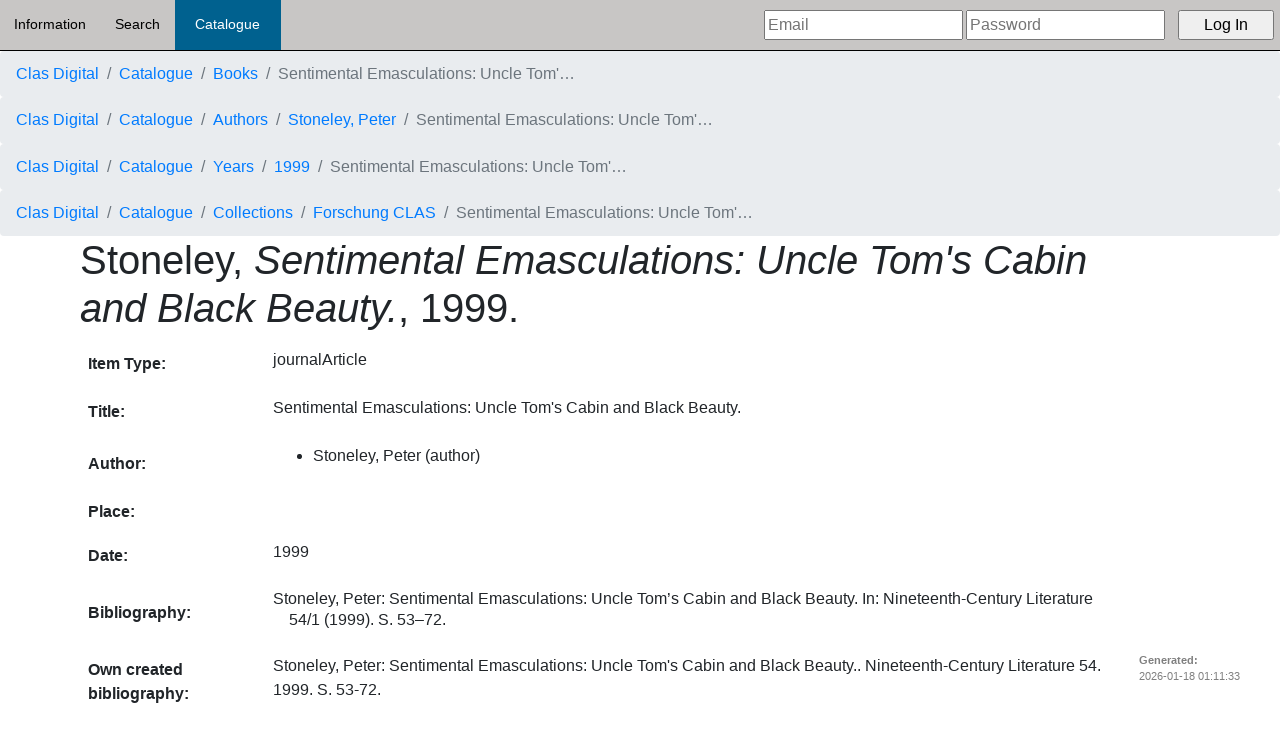

--- FILE ---
content_type: text/css
request_url: https://www.clas-digital.uni-frankfurt.de/static/books.css
body_size: 123
content:
/* space out clickable links to meet mobile accessibility requirements */
nav li { margin-top: 1em; margin-bottom: 1em; } 
